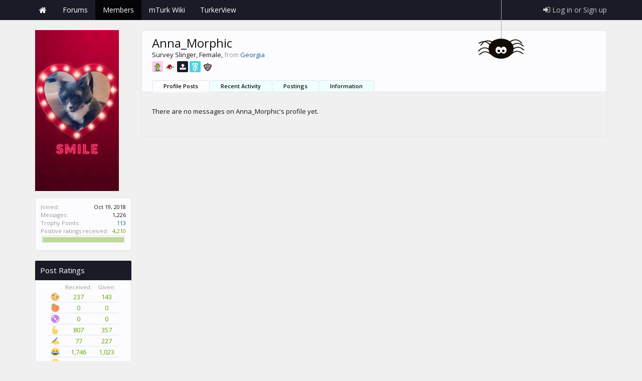

--- FILE ---
content_type: text/html; charset=UTF-8
request_url: https://forum.turkerview.com/members/anna_morphic.4163/
body_size: 18237
content:
<!DOCTYPE html>
<html id="XenForo" lang="en-US" dir="LTR" class="Public NoJs LoggedOut NoSidebar  Responsive" xmlns:fb="http://www.facebook.com/2008/fbml">
<head>

	<meta charset="utf-8" />
	<meta http-equiv="X-UA-Compatible" content="IE=Edge,chrome=1" />
	
		<meta name="viewport" content="width=device-width, initial-scale=1" />
	
	
		<base href="https://forum.turkerview.com/" />
		
	

	<title>Anna_Morphic | TurkerView mTurk Forum | Scripts, HITs, &amp; mTurk Community</title>
	
	<noscript><style>.JsOnly, .jsOnly { display: none !important; }</style></noscript>
	<link rel="stylesheet" href="css.php?css=xenforo,form,public&amp;style=6&amp;dir=LTR&amp;d=1769009873" />
	<link rel="stylesheet" href="css.php?css=tja_groupbadges,stylium,stylium_modified_css,stylium_extra_css,RainDD_UA_Thread,attachment_editor,bb_code,dark_postrating,editor_ui,inline_mod,message,message_user_info,moderator_bar,nat_public_css,polls,quick_reply,thread_view&amp;style=6&amp;dir=LTR&amp;d=1769009873" />
	<link rel="stylesheet" href="css.php?css=dark_postrating,login_bar,member_view,message_simple,nat_public_css,tja_groupbadges&amp;style=6&amp;dir=LTR&amp;d=1769009873" />
	
	

	
			
	
		
		
	
	
	
	
	
	

	



	
	<link rel="apple-touch-icon" href="https://forum.turkerview.com/styles/brivium/stylium/beryllium/xenforo/logo.og.png" />
	<link rel="alternate" type="application/rss+xml" title="RSS feed for TurkerView mTurk Forum | Scripts, HITs, &amp; mTurk Community" href="forums/-/index.rss" />
	
	
	<link rel="canonical" href="https://forum.turkerview.com/members/anna_morphic.4163/" />
	<meta name="description" content="Anna_Morphic is a member of TurkerView mTurk Forum | Scripts, HITs, &amp; mTurk Community. Survey Slinger, Female, from Georgia" />	<meta property="og:site_name" content="TurkerView mTurk Forum | Scripts, HITs, &amp; mTurk Community" />
	<meta property="og:image" content="https://forum.turkerview.com/data/avatars/m/4/4163.jpg?1581691793" />
	<meta property="og:image" content="https://forum.turkerview.com/styles/brivium/stylium/beryllium/xenforo/logo.og.png" />
	<meta property="og:type" content="profile" />
	<meta property="og:url" content="https://forum.turkerview.com/members/anna_morphic.4163/" />
	<meta property="og:title" content="Anna_Morphic" />
	<meta property="og:description" content="Anna_Morphic is a Survey Slinger at TurkerView mTurk Forum | Scripts, HITs, &amp; mTurk Community" />
	
		<meta property="profile:username" content="Anna_Morphic" />
		<meta property="profile:gender" content="female" />
	
	
	
<!-- Tapatalk Detect style start -->
<style type="text/css">
.ui-mobile [data-role="page"], .ui-mobile [data-role="dialog"], .ui-page
{
top:auto;
}
</style>
<!-- Tapatalk Detect banner style end -->
                <link href="//maxcdn.bootstrapcdn.com/font-awesome/4.7.0/css/font-awesome.min.css" rel="stylesheet">
<!--[if IE 7]>
	<link rel="stylesheet" href="js/brivium/stylium/1000000/css/fa.4.2.0.ie7.min.css">
<![endif]-->

<link rel="stylesheet" href="css.php?css=stylium,stylium_modified_css,stylium_extra_css&amp;style=6&amp;dir=LTR&amp;d=1769009873" />


	<link href='//fonts.googleapis.com/css?family=Open Sans:400,400italic,600,600italic&subset=latin,greek,vietnamese' id='styliumLoadedFont' rel='stylesheet' type='text/css'>




<style type="text/css">
		
		body, .messageText{
			font-family: Open Sans, arial,helvetica,clean,sans-serif;
		}
		
		body{
			background-image: url(js/brivium/stylium/1000000/img/pattern1.png);
			-webkit-background-size: ;
			-moz-background-size: ;
			-o-background-size: ;
			background-size: ;
			background-position: 0px 0px;
			background-repeat: repeat;
		}
		
		.breadcrumb .crust a.crumb,.discussionList .sectionFooter, .discussionListItem .title a,.styliumSidebarBlockToggle .fa,.node .nodeLastPost .lastThreadTitle a, .node .nodeText .nodeTitle a, .sidebar .section .secondaryContent h3 a, #content .container .xengallerySideBar .section h3,  #content .container .xengallerySideBar .section h3 a, .sidebar .section .secondaryContent h3, .resourceListSidebar > .secondaryContent > h3, .resourceListSidebar > .secondaryContent > h3 a,  .navigationSideBar a:hover,.primaryContent a,  .node .unread .nodeText .nodeTitle, .node .subForumList .unread .nodeTitle, .subForumsMenu .node .unread .nodeTitle, .navTabs .navTab.selected .SplitCtrl:before, #logo .fa, .profilePage .mast .section.infoBlock h3{
			color: #1b1b27;
		}
		
		#styliumSetting .styliumPrimaryColor, .discussionList .sectionHeaders,.footerLegal, .nodeList .categoryStrip, #header, #navigation .pageContent, .button.smallButton, .button, .subHeading, .node .nodeIcon, .PageNav a, .xmgCarouselContainer .sectionMain .titleStrip{
			background-color: #1b1b27;
		}
		
		.chooserColumns .icon, .PanelScroller .scrollContainer, .PanelScrollerOff .panel{
			border-color: #1b1b27;
		}
		
		.Menu{
			border-top-color: #1b1b27;
		}
		
		.sidebar .featuredNotice, .resourceListItem .main .featuredBanner, .smilieList .smilieText:hover{
			color: rgb(35, 35, 50);
		}
		
		#styliumSetting .styliumSecondaryColor, #styliumAdvancedFooter, .footer, #logoBlock, #QuickSearch.active, .chooserColumns .icon{
			background-color: rgb(35, 35, 50);
		}
		
		.footer a, .footer a:visited,#styliumAdvancedFooter h3,.discussionListItems .unread .title a, .discussionListItem .lastPostInfo .username, .node .nodeLastPost .lastThreadMeta a, .sidebar .avatarList .username, .navTabs .visitorTabs .navTab.selected .navLink, .messageUserBlock a.username, .attachment .attachmentInfo .filename a, .ctrlUnit.sectionLink dt a,  .newsFeed > a, .linkGroup a, .chooserColumns li a:hover .title, .message .messageMeta .control, .breadcrumb .crust:hover a.crumb,.breadcrumb .crust:last-child a.crumb, .navTabs .navTab.selected .tabLinks a:hover,	.navTabs .navTab.selected .tabLinks a:focus, body .xenOverlay.memberCard .userInfo h3 a, .xenOverlay.memberCard .userLinks a, .pollBlock .question .questionText, .PageNav a:focus, .node .subForumList li a{
			color: rgb(18, 167, 157);
		}
		
		#styliumSetting .styliumTertiaryColor, .blockLinksList a:hover,.blockLinksList a:focus,.blockLinksList li.kbSelect a,.blockLinksList label:hover,.blockLinksList label:focus,.blockLinksList li.kbSelect label,.blockLinksList a:active, .blockLinksList a.selected, .blockLinksList label:active, .blockLinksList label.selected, a.callToAction, .button.primary, .Popup .PopupControl.PopupOpen, .Popup.PopupContainerControl.PopupOpen, .Popup .PopupControl:hover, .Popup.PopupContainerControl:hover, .navTabs .navTab.selected.PopupOpen .navLink, .navTabs .navTab.PopupClosed:hover, .sidebar .visitorPanel .secondaryContent, .navigationSideBar .heading, .heading, .xenForm .formHeader,.PageNav a.currentPage, .PageNav a:hover{
			background-color: rgb(18, 167, 157);
		}
		
		.navTabs .navTab.account .avatar img, .pollResult .barContainer{
			border-color: rgb(18, 167, 157);
		}
		
		.Menu{
			border-top-color: rgb(18, 167, 157);
		}
		
</style>


<meta name="keywords" content="mturk forum,mechanical turk forum,amazon mechanical turk,mturk workers,mturk hits,mturk help,help with mturk,mturk worker forum,mturk worker help,mturk good hits,turker hub" />
<link id="favicon" rel="icon" href="https://forum.turkerview.com/favicon.ico" />
<link type="text/css" rel="stylesheet" id="arrowchat_css" media="all" href="/arrowchat/external.php?type=css" charset="utf-8" />


</head>

<body class=" styliumBoxedCover">



<div id="StyliumWrapper">


	

<div id="loginBar">
	<div class="pageWidth">
		<div class="pageContent">	
			
			<span class="helper"></span>

			
		</div>
	</div>
</div>


<div id="headerMover">
	<div id="headerProxy"></div>

<div id="content" class="member_view">
	<div class="pageWidth">

		
		<div class="breadBoxTop ">
			
			

<nav>

	
	
	
		
			
		
	

	<fieldset class="breadcrumb">
		<a href="misc/quick-navigation-menu" class="OverlayTrigger jumpMenuTrigger" data-cacheOverlay="true" title="Open quick navigation"><!--Jump to...--></a>
			
		<div class="boardTitle"><strong>TurkerView mTurk Forum | Scripts, HITs, &amp; mTurk Community</strong></div>
		
		<span class="crumbs">
			
				<span class="crust homeCrumb" itemscope="itemscope" itemtype="http://data-vocabulary.org/Breadcrumb">
					<a href="https://forum.turkerview.com" class="crumb" rel="up" itemprop="url"><span itemprop="title">Home</span></a>
					<span class="arrow"><span></span></span>
				</span>
			
			
			
				<span class="crust selectedTabCrumb" itemscope="itemscope" itemtype="http://data-vocabulary.org/Breadcrumb">
					<a href="https://forum.turkerview.com/members/" class="crumb" rel="up" itemprop="url"><span itemprop="title">Members</span></a>
					<span class="arrow"><span></span></span>
				</span>
			
			
			
				
					<span class="crust" itemscope="itemscope" itemtype="http://data-vocabulary.org/Breadcrumb">
						<a href="https://forum.turkerview.com/members/anna_morphic.4163/" class="crumb" rel="up" itemprop="url"><span itemprop="title">Anna_Morphic</span></a>
						<span class="arrow"><span></span></span>
					</span>
				
			
		</span>
	</fieldset>
</nav>
		</div>
		
				
		<div class="pageContent">
			<!-- main content area -->
			
			
			
			
						
						
						
						
					
						<!--[if lt IE 8]>
							<p class="importantMessage">You are using an out of date browser. It  may not display this or other websites correctly.<br />You should upgrade or use an <a href="https://www.google.com/chrome/browser/" target="_blank">alternative browser</a>.</p>
						<![endif]-->

						
						

						
						
						
						
						
						<!-- VW:INJECTION-POINT 1 -->
						
						
						
						<!-- main template -->
						
 




	







<div class="profilePage" itemscope="itemscope" itemtype="http://data-vocabulary.org/Person">

	<div class="mast">
		<div class="avatarScaler">
			
				<span class="Av4163l">
					<img src="https://forum.turkerview.com/data/avatars/l/4/4163.jpg?1581691793" alt="Anna_Morphic" style="left: 12.5px; top: -76.541666666667px; " itemprop="photo" />
				</span>
			
		</div>
		
		
		


		

		<div class="section infoBlock">
			<div class="secondaryContent pairsJustified">

				
				
				

				<dl><dt>Joined:</dt>
					<dd>Oct 19, 2018</dd></dl>

				<dl><dt>Messages:</dt>
					<dd>1,226</dd></dl>


				<dl></dl>

				
					<dl><dt>Trophy Points:</dt>
						<dd><a href="members/anna_morphic.4163/trophies" class="OverlayTrigger">113</a></dd></dl>
				
					
				
					
				


	
	<dl>
		<dt>Positive ratings received:</dt>
			<dd class='dark_postrating_positive'>4,210</dd>
	</dl>
	


	
			
	



	<dl>
	
	

<dd class='dark_postrating_bar_dd'><div class='dark_postrating_bar' style='width:162px'><div class="dark_postrating_bar_positive Tooltip" title="Positive ratings received: 4,210" style="width:100%"></div></div></dd>
	
	</dl>


			</div>
		</div>

		

<div class="section">
	<h3 class="subHeading textWithCount">
		<span class="text">Post Ratings</span>
	</h3>
	<div class="primaryContent" style="padding:0">
				
		<table class="dark_postrating_member">
			<tr>
				<th></th>
				<th>Received:</th>
				<th>Given:</th>
			</tr>
			
			
				
					<tr>
						<td class='muted'><img src="styles/dark/ratings//updated-ratings/nom.png" alt="Nom Nom Nom!" title="Nom Nom Nom!" /></td>
																																																			
<td class="dark_postrating_positive">237</td>
<td class="dark_postrating_positive">143</td>
																															
					</tr>
				
			
				
					<tr>
						<td class='muted'><img src="styles/dark/ratings//updated-ratings/peach.png" alt="You&#039;re a Peach!" title="You&#039;re a Peach!" /></td>
																																																			
<td class="dark_postrating_positive">0</td>
<td class="dark_postrating_positive">0</td>
																															
					</tr>
				
			
				
					<tr>
						<td class='muted'><img src="styles/dark/ratings//updated-ratings/circle.png" alt="Where The Wild Circles Are" title="Where The Wild Circles Are" /></td>
																																																			
<td class="dark_postrating_positive">0</td>
<td class="dark_postrating_positive">0</td>
																															
					</tr>
				
			
				
					<tr>
						<td class='muted'><img src="styles/dark/ratings//updated-ratings/like.png" alt="Like" title="Like" /></td>
																																																			
<td class="dark_postrating_positive">807</td>
<td class="dark_postrating_positive">357</td>
																															
					</tr>
				
			
				
					<tr>
						<td class='muted'><img src="styles/dark/ratings//updated-ratings/writing.png" alt="Good Review!" title="Good Review!" /></td>
																																																			
<td class="dark_postrating_positive">77</td>
<td class="dark_postrating_positive">227</td>
																															
					</tr>
				
			
				
			
				
					<tr>
						<td class='muted'><img src="styles/dark/ratings//updated-ratings/lol.png" alt="LOL" title="LOL" /></td>
																																																			
<td class="dark_postrating_positive">1,746</td>
<td class="dark_postrating_positive">1,023</td>
																															
					</tr>
				
			
				
					<tr>
						<td class='muted'><img src="styles/dark/ratings//updated-ratings/yikes.png" alt="Yikes" title="Yikes" /></td>
																																																			
<td class="dark_postrating_positive">19</td>
<td class="dark_postrating_positive">44</td>
																															
					</tr>
				
			
				
					<tr>
						<td class='muted'><img src="styles/dark/ratings//updated-ratings/money_eyes.png" alt="5/5 Pay" title="5/5 Pay" /></td>
																																																			
<td class="dark_postrating_positive">77</td>
<td class="dark_postrating_positive">83</td>
																															
					</tr>
				
			
				
			
				
					<tr>
						<td class='muted'><img src="styles/dark/ratings//updated-ratings/nerdy.png" alt="Today I Learned" title="Today I Learned" /></td>
																																																			
<td class="dark_postrating_positive">53</td>
<td class="dark_postrating_positive">27</td>
																															
					</tr>
				
			
				
			
				
					<tr>
						<td class='muted'><img src="styles/dark/ratings//updated-ratings/heart.png" alt="Love" title="Love" /></td>
																																																			
<td class="dark_postrating_positive">1,101</td>
<td class="dark_postrating_positive">1,148</td>
																															
					</tr>
				
			
				
			
				
			
				
			
				
					<tr>
						<td class='muted'><img src="styles/default/xenforo/clear.png" alt="Your Spellcheck Is As Broke As a Turker Working for Brelig" title="Your Spellcheck Is As Broke As a Turker Working for Brelig" style="background: url('styles/dark/ratings/spritesheet.png') no-repeat 0px -48px; width: 16px; height: 16px;" /></td>
																																																			
<td class="dark_postrating_positive">0</td>
<td class="dark_postrating_positive">0</td>
																															
					</tr>
				
			
				
			
				
			
				
					<tr>
						<td class='muted'><img src="styles/dark/ratings/shocked.png" alt="WOW" title="WOW" /></td>
																																																			
<td class="dark_postrating_positive">93</td>
<td class="dark_postrating_positive">60</td>
																															
					</tr>
				
			
			
		</table>
	</div>
</div>



		

		

		
		<div class="section infoBlock">
			<dl class="secondaryContent pairsJustified">
			
				
					<dl><dt>Gender:</dt>
						<dd itemprop="gender">Female</dd></dl>
				

				

				

				
					<dl><dt>Location:</dt>
						<dd><a href="misc/location-info?location=Georgia" rel="nofollow" target="_blank" itemprop="address">Georgia</a></dd></dl>
				

				
			
			</dl>
		</div>
		
		
		
			
		

		
		
		

	</div>

	<div class="mainProfileColumn">

		<div class="section primaryUserBlock">
			<div class="mainText secondaryContent">
				<div class="followBlock">
					
					
				</div>

				<h1 itemprop="name" class="username">Anna_Morphic</h1>

				<p class="userBlurb">
					<span class="userTitle" itemprop="title">Survey Slinger</span>, Female, <span class="muted">from</span> <a href="misc/location-info?location=Georgia" class="concealed" target="_blank" rel="nofollow">Georgia</a>
				</p>
				



                                        <div class="userRibbons">

<a class="userRibbon userRibbon_staff Tooltip" title="Return of the Living Dead 2023" style="background-color: #FFCCF0" data-tipclass="iconTip"><img src="/styles/badges/zombie-2023.png"></a>
<a class="userRibbon userRibbon_staff Tooltip" title="Under the Mistlebow" style="background-color: #ffffff" data-tipclass="iconTip"><img src="/styles/badges/santa-bow-hat.png"></a>
<a class="userRibbon userRibbon_staff Tooltip" title="Transferred The 'Hub" style="background-color: #1b1b27" data-tipclass="iconTip"><i class="fa fa-upload"></i></a>
<a class="userRibbon userRibbon_staff Tooltip" title="3 Year Member" style="background-color: #4DD0E1" data-tipclass="iconTip"><img src="/styles/badges/three-year.png"></a>
<a class="userRibbon userRibbon_staff Tooltip" title="Social Disturking" style="background-color: #fff" data-tipclass="iconTip"><img src="/styles/badges/quarantine.png"></a>
</div>

                                


				

				
			</div>
			
			<ul class="tabs mainTabs Tabs" data-panes="#ProfilePanes > li" data-history="on">
				<li><a href="/members/anna_morphic.4163/#profilePosts">Profile Posts</a></li>
				<li><a href="/members/anna_morphic.4163/#recentActivity">Recent Activity</a></li>
				<li><a href="/members/anna_morphic.4163/#postings">Postings</a></li>
				<li><a href="/members/anna_morphic.4163/#info">Information</a></li>
				
				
			</ul>
		</div>

		<ul id="ProfilePanes">
			<li id="profilePosts" class="profileContent">

			
				

				
				
				

				<form action="inline-mod/profile-post/switch" method="post"
					class="InlineModForm section"
					data-cookieName="profilePosts"
					data-controls="#InlineModControls"
					data-imodOptions="#ModerationSelect option">

					<ol class="messageSimpleList" id="ProfilePostList">
						
							<li id="NoProfilePosts">There are no messages on Anna_Morphic's profile yet.</li>
						
					</ol>

					

					<div class="pageNavLinkGroup">
						<div class="linkGroup SelectionCountContainer"></div>
						<div class="linkGroup" style="display: none"><a href="javascript:" class="muted JsOnly DisplayIgnoredContent Tooltip" title="Show hidden content by ">Show Ignored Content</a></div>
						
					</div>

					<input type="hidden" name="_xfToken" value="" />
				</form>

			

			</li>

			
			<li id="recentActivity" class="profileContent" data-loadUrl="members/anna_morphic.4163/recent-activity">
				<span class="JsOnly">Loading...</span>
				<noscript><a href="members/anna_morphic.4163/recent-activity">View</a></noscript>
			</li>
			

			<li id="postings" class="profileContent" data-loadUrl="members/anna_morphic.4163/recent-content">
				<span class="JsOnly">Loading...</span>
				<noscript><a href="members/anna_morphic.4163/recent-content">View</a></noscript>
			</li>

			<li id="info" class="profileContent">

				
					<div class="section">
						<h3 class="textHeading">About</h3>

						<div class="primaryContent">
							
								
									<div class="pairsColumns aboutPairs">
									
										
											<dl><dt>Gender:</dt> <dd>Female</dd></dl>
										

										

										

										
											<dl><dt>Location:</dt> <dd><a href="misc/location-info?location=Georgia" target="_blank" rel="nofollow" itemprop="address" class="concealed">Georgia</a></dd></dl>
										

										
										
										
									
									</div>
								

								
							
						</div>
					</div>
				

				<div class="section">
					<h3 class="textHeading">Interact</h3>

					<div class="primaryContent">
						<div class="pairsColumns contactInfo">
							<dl>
								<dt>Content:</dt>
								<dd><ul>
									
									<li><a href="search/member?user_id=4163" rel="nofollow">Find all content by Anna_Morphic</a></li>
									<li><a href="search/member?user_id=4163&amp;content=thread" rel="nofollow">Find all threads by Anna_Morphic</a></li>
									
								</ul></dd>
							</dl>
							

							
						</div>
					</div>
				</div>
				
				

			</li>
			
			
			
			
		</ul>
	</div>

</div>
						
						
						
						
							<!-- login form, to be moved to the upper drop-down -->
							







<form action="login/login" method="post" class="xenForm " id="login" style="display:none">

	

	<div class="ctrlWrapper">
		<dl class="ctrlUnit">
			<dt><label for="LoginControl">Your name or email address:</label></dt>
			<dd><input type="text" name="login" id="LoginControl" class="textCtrl" tabindex="101" /></dd>
		</dl>
	
	
		<dl class="ctrlUnit">
			<dt>
				<label for="ctrl_password">Do you already have an account?</label>
			</dt>
			<dd>
				<ul>
					<li><label for="ctrl_not_registered"><input type="radio" name="register" value="1" id="ctrl_not_registered" tabindex="105" />
						No, create an account now.</label></li>
					<li><label for="ctrl_registered"><input type="radio" name="register" value="0" id="ctrl_registered" tabindex="105" checked="checked" class="Disabler" />
						Yes, my password is:</label></li>
					<li id="ctrl_registered_Disabler">
						<input type="password" name="password" class="textCtrl" id="ctrl_password" tabindex="102" />
						<div class="lostPassword"><a href="lost-password/" class="OverlayTrigger OverlayCloser" tabindex="106">Forgot your password?</a></div>
					</li>
				</ul>
			</dd>
		</dl>
	
		
		<dl class="ctrlUnit submitUnit">
			<dt></dt>
			<dd>
				<input type="submit" class="button primary" value="Log in" tabindex="104" data-loginPhrase="Log in" data-signupPhrase="Sign up" />
				<label for="ctrl_remember" class="rememberPassword"><input type="checkbox" name="remember" value="1" id="ctrl_remember" tabindex="103" /> Stay logged in</label>
			</dd>
		</dl>
	</div>

	<input type="hidden" name="cookie_check" value="1" />
	<input type="hidden" name="redirect" value="/members/anna_morphic.4163/" />
	<input type="hidden" name="_xfToken" value="" />

</form>
						
						
					
			
						
			
						
		</div>
					
		<div class="breadBoxBottom">

<nav>

	
	
	
		
			
		
	

	<fieldset class="breadcrumb">
		<a href="misc/quick-navigation-menu" class="OverlayTrigger jumpMenuTrigger" data-cacheOverlay="true" title="Open quick navigation"><!--Jump to...--></a>
			
		<div class="boardTitle"><strong>TurkerView mTurk Forum | Scripts, HITs, &amp; mTurk Community</strong></div>
		
		<span class="crumbs">
			
				<span class="crust homeCrumb">
					<a href="https://forum.turkerview.com" class="crumb"><span>Home</span></a>
					<span class="arrow"><span></span></span>
				</span>
			
			
			
				<span class="crust selectedTabCrumb">
					<a href="https://forum.turkerview.com/members/" class="crumb"><span>Members</span></a>
					<span class="arrow"><span></span></span>
				</span>
			
			
			
				
					<span class="crust">
						<a href="https://forum.turkerview.com/members/anna_morphic.4163/" class="crumb"><span>Anna_Morphic</span></a>
						<span class="arrow"><span></span></span>
					</span>
				
			
		</span>
	</fieldset>
</nav></div>
		
	</div>
</div>

<header>
	


<div id="header" class="removeSubNav">
	<div id="logoBlock" style="display: none;">
	<div class="pageWidth">
		<div class="pageContent">
			
			
			<div id="logo"><a href="https://forum.turkerview.com">
				<span></span>
				<img src="styles/brivium/stylium/beryllium/xenforo/logo.png" alt="TurkerView mTurk Forum | Scripts, HITs, &amp; mTurk Community" title="TurkerView mTurk Forum | Scripts, HITs, &amp; mTurk Community" />
			</a></div>
			
			
				<div class="noLoginSearch">

<div id="searchBar" class="">
	
	<span id="QuickSearchPlaceholder" class="navLink" title="Search">Search</span>
	<fieldset id="QuickSearch">
		<form action="search/search" method="post" class="formPopup">
			
			<div class="primaryControls">
				<!-- block: primaryControls -->
				<input type="text" name="keywords" value="" class="textCtrl" placeholder="Search..." title="Enter your search and hit enter" id="QuickSearchQuery" />				
				<!-- end block: primaryControls -->
			</div>
			
			<div class="secondaryControls">
				<div class="controlsWrapper">
				
					<!-- block: secondaryControls -->
					<dl class="ctrlUnit">
						<dt></dt>
						<dd><ul>
							<li><label><input type="checkbox" name="title_only" value="1"
								id="search_bar_title_only" class="AutoChecker"
								data-uncheck="#search_bar_thread" /> Search titles only</label></li>
						</ul></dd>
					</dl>
				
					<dl class="ctrlUnit">
						<dt><label for="searchBar_users">Posted by Member:</label></dt>
						<dd>
							<input type="text" name="users" value="" class="textCtrl AutoComplete" id="searchBar_users" />
							<p class="explain">Separate names with a comma.</p>
						</dd>
					</dl>
				
					<dl class="ctrlUnit">
						<dt><label for="searchBar_date">Newer Than:</label></dt>
						<dd><input type="date" name="date" value="" class="textCtrl" id="searchBar_date" /></dd>
					</dl>
					
					
				</div>
				<!-- end block: secondaryControls -->
				
				<dl class="ctrlUnit submitUnit">
					<dt></dt>
					<dd>
						<input type="submit" value="Search" class="button primary Tooltip" title="Find Now" />
						<div class="Popup" id="commonSearches">
							<a rel="Menu" class="button NoPopupGadget Tooltip" title="Useful Searches" data-tipclass="flipped"><span class="arrowWidget"></span></a>
							<div class="Menu">
								<div class="primaryContent menuHeader">
									<h3>Useful Searches</h3>
								</div>
								<ul class="secondaryContent blockLinksList">
									<!-- block: useful_searches -->
									<li><a href="find-new/posts?recent=1" rel="nofollow">Recent Posts</a></li>
									
									<!-- end block: useful_searches -->
								</ul>
							</div>
						</div>
						<a href="search/" class="button moreOptions Tooltip" title="Advanced Search">More...</a>
					</dd>
				</dl>
				
			</div>
			
			<input type="hidden" name="_xfToken" value="" />
		</form>		
	</fieldset>
	
</div></div>
			
			
			
			
			
			<span class="helper"></span>
		</div>
	</div>
</div>
	

<div id="navigation" class="pageWidth withSearch  styliumStickyTop">
	<div class="pageContent" style="padding-left: 0px !important; padding-right: 0px !important;">
		<nav>

<div class="navTabs">
	<ul class="publicTabs">
	
		<!-- home -->
		
			<li class="navTab home PopupClosed"><a href="https://forum.turkerview.com" class="navLink">Home</a></li>
		
		
		
		<!-- extra tabs: home -->
		
		
		
		<!-- forums -->
		
			<li class="navTab forums Popup PopupControl PopupClosed">
			
				<a href="https://forum.turkerview.com/" class="navLink">Forums</a>
				<a href="https://forum.turkerview.com/" class="SplitCtrl" rel="Menu"></a>
				
				<div class="Menu JsOnly tabMenu forumsTabLinks">
					<div class="primaryContent menuHeader">
						<h3>Forums</h3>
						<div class="muted">Quick Links</div>
					</div>
					<ul class="secondaryContent blockLinksList">
					
						
						<li><a href="search/?type=post">Search Forums</a></li>
						
						<li><a href="find-new/posts" rel="nofollow">Recent Posts</a></li>
					
					</ul>
				</div>
			</li>
		
		
		
		<!-- extra tabs: middle -->
		
		
		
		<!-- members -->
		
			<li class="navTab members selected">
			
				<a href="https://forum.turkerview.com/members/" class="navLink">Members</a>
				<a href="https://forum.turkerview.com/members/" class="SplitCtrl" rel="Menu"></a>
				
				<div class="tabLinks membersTabLinks">
					<div class="primaryContent menuHeader">
						<h3>Members</h3>
						<div class="muted">Quick Links</div>
					</div>
					<ul class="secondaryContent blockLinksList">
					
						<li><a href="members/">Notable Members</a></li>
						
						<li><a href="online/">Current Visitors</a></li>
						<li><a href="recent-activity/">Recent Activity</a></li>
						<li><a href="find-new/profile-posts" rel="nofollow">New Profile Posts</a></li>
					
					</ul>
				</div>
			</li>
		
						
		
		<!-- extra tabs: end -->
		
		
			
				<li class="navTab vwExtraTab Popup PopupControl PopupClosed">
			
				<a href="https://forum.turkerview.com/wiki/" class="navLink">mTurk Wiki</a>
				<a href="https://forum.turkerview.com/wiki/" class="SplitCtrl" rel="Menu"></a>
				
				<div class="Menu JsOnly tabMenu vwExtraTabTabLinks">
					<div class="primaryContent menuHeader">
						<h3>mTurk Wiki</h3>
						<div class="muted">Quick Links</div>
					</div>
					
				</div>
			</li>
			
		
			
				<li class="navTab siropuCustomTab custom-tab-3 PopupClosed">
					<a href="https://turkerview.com" class="navLink" target="_blank">TurkerView</a>
					
				</li>
			
		
		

		<!-- responsive popup -->
		<li class="navTab navigationHiddenTabs Popup PopupControl PopupClosed" style="display:none">	
						
			<a rel="Menu" class="navLink NoPopupGadget"><span class="menuIcon">Menu</span></a>
			
			<div class="Menu JsOnly blockLinksList primaryContent" id="NavigationHiddenMenu"></div>
		</li>
			
		
		
		
		<!-- no selection -->
		
		
	</ul>
	
	
	
	
	
		<ul class="visitorTabs right">
	<li class="navTab login PopupClosed">
		<label>
			<a href="login/" class="navLink  OverlayTrigger">
				<span class="fa fa-sign-in"></span> 
				<strong class="loginText">Log in or Sign up</strong>
			</a>	
		</label>
		
	</li>
</ul>
	
</div>

<span class="helper"></span>
			
		</nav>	
	</div>
</div>
	
</div>

	
	
</header>

</div>

<footer>
	



	

<div id="styliumAdvancedFooter" class="styliumAdvancedFooterContainer">
	<div class="pageWidth">
		<div class="pageContent">
			<ul class="styliumAdvancedFooterContent styliumFooterCol1">
				
				<li class="styliumFooterFirstCol">
					<div class="styliumFooterColWrapper">
						
							<h3>
								
									<span class="fa fa-info-circle"></span>
								
								About TurkerView Forum
							</h3>
						
						TurkerView's mTurk forum was established in November 2016 as a community dedicated to Amazon's Mechanical Turk (mTurk) Platform. We aim to be a helpful community with up to date discussion and resources on mTurk scripts, mTurk HITs, and information for both Workers and Requesters.
						<div class="styliumFooterSocial"> 
	<ul>
		
			<li><a href="http://facebook.com/briviumllc" class="styliumSocial styliumSocialFacebook" target="_blank"></a></li>
		
		
			<li><a href="http://twitter.com/briviumllc" class="styliumSocial styliumSocialTwitter" target="_blank"></a></li>
		
		
			<li><a href="http://www.youtube.com/user/brivium" class="styliumSocial styliumSocialYoutube" target="_blank"></a></li>
		
		
			<li><a href="http://plus.google.com/+BriviumLLC" class="styliumSocial styliumSocialGooglePlus" target="_blank"></a></li>
		
			
			<li><a href="http://dribbble.com/brivium" class="styliumSocial styliumSocialDribbble" target="_blank"></a></li>
		
		
			<li><a href="http://www.flickr.com/photos/brivium" class="styliumSocial styliumSocialFlickr" target="_blank"></a></li>
		
		
			<li><a href="http://linkedin.com/in/brivium" class="styliumSocial styliumSocialLinkedIn" target="_blank"></a></li>
		
		
			<li><a href="http://www.pinterest.com/brivium" class="styliumSocial styliumSocialPinterest" target="_blank"></a></li>
		
		
			<li><a href="https://vimeo.com/brivium" class="styliumSocial styliumSocialVimeo" target="_blank"></a></li>
		
		
			<li><a href="http://briviumllc.deviantart.com" class="styliumSocial styliumSocialDeviantArt" target="_blank"></a></li>
		
		
			<li><a href="http://brivium.com/index.php?forums/-/index.rss" class="styliumSocial styliumSocialRSS" target="_blank"></a></li>
		
		
			<li><a href="mailto:brivium@gmail.com" class="styliumSocial styliumSocialEmail" target="_blank"></a></li>
		
	</ul>
</div>
					</div>
				</li>
				
				
				
				
				
				
				
			</ul>			
		</div>
	</div>
</div>



	<a href="javascript:;" class="styliumToTop"><i class="fa fa-angle-double-up"></i></a>

<div class="footer">
	<div class="pageWidth">
		<div class="pageContent">
		
			<span class="helper"></span>
		</div>
	</div>
</div>

<div class="footerLegal">
	<div class="pageWidth">
		<div class="pageContent">
		
			<div id="copyright"><a href="https://xenforo.com" class="concealed">Forum software by XenForo&trade; <span>&copy;2010-2017 XenForo Ltd.</span></a> <div id="thCopyrightNotice">Some XenForo functionality crafted by <a href="http://xf.themehouse.io/" title="Premium XenForo Add-ons" target="_blank">ThemeHouse</a>.</div>
			</div>
			<div id="BRCopyright" class="concealed muted" style="float:left;margin-left: 10px;"><style>@media (max-width:480px){.Responsive #BRCopyright span{display: none;}}</style><div class="muted"><a href="http://brivium.com/xenforo-add-ons" class="concealed" title="Brivium XenForo Add-ons">XenForo Add-ons</a> & <a href="http://brivium.com/xenforo-styles" class="concealed" title="Brivium XenForo Add-ons">XenForo Styles</a><span> &trade;  &copy; 2012-2026 Brivium LLC.</span></div></div>
		
			<ul id="legal">
			
				
				<li>
					<a href="misc/style?redirect=%2Fmembers%2Fanna_morphic.4163%2F" class="OverlayTrigger Tooltip" title="Style Chooser" rel="nofollow">Beryllium</a>
				</li>
				
				
			
			
				
				
			
			<li>
				<ul class="footerLinks">
			
				
				<li><a href="help/">Help</a></li>
				<li><a href="https://forum.turkerview.com" class="homeLink">Home</a></li>
				
				<li><a href="forums/-/index.rss" rel="alternate" class="globalFeed" target="_blank"
					title="RSS feed for TurkerView mTurk Forum | Scripts, HITs, &amp; mTurk Community">RSS</a></li>
			
			</ul>
			</li>
			</ul>
			
			
			
			<span class="helper"></span>
			<div style="clear: both;">We are a participant in the Amazon Services LLC Associates Program, an affiliate advertising program designed to provide a means for us to earn fees by linking to Amazon.com and affiliated sites.</div>
		</div>
	</div>	
</div>

</footer>






</div>


<script>
			var _b = document.getElementsByTagName('base')[0], _bH = "https://forum.turkerview.com/";
			if (_b && _b.href != _bH) _b.href = _bH;
		</script><script>

	(function(i,s,o,g,r,a,m){i['GoogleAnalyticsObject']=r;i[r]=i[r]||function(){
	(i[r].q=i[r].q||[]).push(arguments)},i[r].l=1*new Date();a=s.createElement(o),
	m=s.getElementsByTagName(o)[0];a.async=1;a.src=g;m.parentNode.insertBefore(a,m)
	})(window,document,'script','https://www.google-analytics.com/analytics.js','ga');
	
	ga('create', 'UA-87492504-1', 'auto');
	ga('send', 'pageview');

</script><script src="https://ajax.googleapis.com/ajax/libs/jquery/1.11.0/jquery.min.js"></script><script>if (!window.jQuery) { document.write('<scr'+'ipt type="text/javascript" src="js/jquery/jquery-1.11.0.min.js"><\/scr'+'ipt>'); }</script><script src="js/xenforo/xenforo.js?_v=918048f0"></script><script src="js/brivium/stylium/jquery.cookie.js?_v=918048f0"></script><script src="js/brivium/stylium/stylium.js?_v=918048f0"></script><script src="js/favico/favico-0.3.10.min.js"></script><script src="js/favico/favico.js"></script><script src="js/pNotify/pnotify.custom.min.js"></script><script src="js/xenforo/quick_reply_profile.js?_v=918048f0"></script><script src="js/silvertails/giphy/extend.js?_v=918048f0"></script><script type="text/javascript" src="/arrowchat/includes/js/jquery-ui.js"></script><script>


jQuery.extend(true, XenForo,
{
	visitor: { user_id: 0 },
	serverTimeInfo:
	{
		now: 1769015862,
		today: 1768971600,
		todayDow: 3
	},
	_lightBoxUniversal: "0",
	_enableOverlays: "1",
	_animationSpeedMultiplier: "1",
	_overlayConfig:
	{
		top: "10%",
		speed: 200,
		closeSpeed: 100,
		mask:
		{
			color: "rgb(255, 255, 255)",
			opacity: "0.6",
			loadSpeed: 200,
			closeSpeed: 100
		}
	},
	_ignoredUsers: [],
	_loadedScripts: {"nat_public_css":true,"member_view":true,"dark_postrating":true,"tja_groupbadges":true,"message_simple":true,"login_bar":true,"js\/xenforo\/quick_reply_profile.js?_v=918048f0":true},
	_cookieConfig: { path: "/", domain: "", prefix: "xf_"},
	_csrfToken: "",
	_csrfRefreshUrl: "login/csrf-token-refresh",
	_jsVersion: "918048f0",
	_noRtnProtect: false,
	_noSocialLogin: false,
        giphyapikey: "PD9wv4zOyy59K",
        giphyresults: "20",
        stgiphyrating: "",
        gifyhttps: "1",
        giphyoffset: "1",
        stgiphysize: "original",
        stgiphypreview: "fixed_width",
        stgiphypreviewmobile: "fixed_width_small",
        giphybeneath: "1",
        stgiphybbcode: "1",
        stgiphytrending: "1",
        stgiphynicheon: "",
        stgiphysearchterm: "",
});
jQuery.extend(XenForo.phrases,
{
	cancel: "Cancel",

	a_moment_ago:    "A moment ago",
	one_minute_ago:  "1 minute ago",
	x_minutes_ago:   "%minutes% minutes ago",
	today_at_x:      "Today at %time%",
	yesterday_at_x:  "Yesterday at %time%",
	day_x_at_time_y: "%day% at %time%",

	day0: "Sunday",
	day1: "Monday",
	day2: "Tuesday",
	day3: "Wednesday",
	day4: "Thursday",
	day5: "Friday",
	day6: "Saturday",

	_months: "January,February,March,April,May,June,July,August,September,October,November,December",
	_daysShort: "Sun,Mon,Tue,Wed,Thu,Fri,Sat",

	following_error_occurred: "The following error occurred",
	server_did_not_respond_in_time_try_again: "The server did not respond in time. Please try again.",
	logging_in: "Logging in",
	click_image_show_full_size_version: "Click this image to show the full-size version.",
	show_hidden_content_by_x: "Show hidden content by {names}"
});

// Facebook Javascript SDK
XenForo.Facebook.appId = "";
XenForo.Facebook.forceInit = false;
jQuery.extend(true, Stylium,
{
	_settingEnable: "0",
	_imagePath: "js/brivium/stylium/1000000/img",
	_boardUrl: "https://forum.turkerview.com",
	_settingEnable: "0",
	_mainContainerMargin: '260px',
	_maxResponsiveWideWidth: "800px",
	_maxResponsiveMediumWidth: "610px",
	_maxResponsiveNarrowWidth: "480px",
	_collapsibleCategory: "1",
	_categoryCollapseSpeed: "800",
	_footerGoToTop: "1",
	_footerGoToTopVisibilty: "200",
	_footerGoToTopSpeed: "1000",
	_collapsibleSidebar: "1",
	_collapsibleSidebarBlock: "1",
	
	_homeTabIcon: "1",
	_navDropdownArrows: "0",
	_subNavigation: "0",
	_stickyHeader: "",
	_stickyModerator: "0",
	
	_sidebarBlockCollapseTriggerClass: "fa-angle-up",
	_sidebarBlockExpandTriggerClass: "fa-angle-down",
	_categoryCollapseTriggerClass: "fa-angle-up",
	_categoryExpandTriggerClass: "fa-angle-down",
	
	settingSelectors: {
		font				: "body, .messageText",
		bodyBgColor			: "body, #styliumSetting .styliumBodyBackgroundColor, ",
		bodyBgImage			: 'body',
		bodyBgSize			: 'body',
		bodyBgPosition		: 'body',
		bodyBgRepeat		: 'body',
		
		primaryColor			: ".breadcrumb .crust a.crumb,.discussionList .sectionFooter, .discussionListItem .title a,.styliumSidebarBlockToggle .fa,.node .nodeLastPost .lastThreadTitle a, .node .nodeText .nodeTitle a, .sidebar .section .secondaryContent h3 a, #content .container .xengallerySideBar .section h3,  #content .container .xengallerySideBar .section h3 a, .sidebar .section .secondaryContent h3, .resourceListSidebar > .secondaryContent > h3, .resourceListSidebar > .secondaryContent > h3 a,  .navigationSideBar a:hover,.primaryContent a,  .node .unread .nodeText .nodeTitle, .node .subForumList .unread .nodeTitle, .subForumsMenu .node .unread .nodeTitle, .navTabs .navTab.selected .SplitCtrl:before, #logo .fa, .profilePage .mast .section.infoBlock h3",
		primaryColorBg			: "#styliumSetting .styliumPrimaryColor, .discussionList .sectionHeaders,.footerLegal, .nodeList .categoryStrip, #header, #navigation .pageContent, .button.smallButton, .button, .subHeading, .node .nodeIcon, .PageNav a, .xmgCarouselContainer .sectionMain .titleStrip",
		primaryColorBorder		: ".chooserColumns .icon, .PanelScroller .scrollContainer, .PanelScrollerOff .panel",
		primaryColorBorderTop	: ".Menu",
		
		secondaryColor			: ".sidebar .featuredNotice, .resourceListItem .main .featuredBanner, .smilieList .smilieText:hover",
		secondaryColorBg		: "#styliumSetting .styliumSecondaryColor, #styliumAdvancedFooter, .footer, #logoBlock, #QuickSearch.active, .chooserColumns .icon",
		secondaryColorBorder	: "",
		secondaryColorBorderTop	: "",
		
		tertiaryColor			: ".footer a, .footer a:visited,#styliumAdvancedFooter h3,.discussionListItems .unread .title a, .discussionListItem .lastPostInfo .username, .node .nodeLastPost .lastThreadMeta a, .sidebar .avatarList .username, .navTabs .visitorTabs .navTab.selected .navLink, .messageUserBlock a.username, .attachment .attachmentInfo .filename a, .ctrlUnit.sectionLink dt a,  .newsFeed > a, .linkGroup a, .chooserColumns li a:hover .title, .message .messageMeta .control, .breadcrumb .crust:hover a.crumb,.breadcrumb .crust:last-child a.crumb, .navTabs .navTab.selected .tabLinks a:hover,	.navTabs .navTab.selected .tabLinks a:focus, body .xenOverlay.memberCard .userInfo h3 a, .xenOverlay.memberCard .userLinks a, .pollBlock .question .questionText, .PageNav a:focus, .node .subForumList li a",
		tertiaryColorBg			: "#styliumSetting .styliumTertiaryColor, .blockLinksList a:hover,.blockLinksList a:focus,.blockLinksList li.kbSelect a,.blockLinksList label:hover,.blockLinksList label:focus,.blockLinksList li.kbSelect label,.blockLinksList a:active, .blockLinksList a.selected, .blockLinksList label:active, .blockLinksList label.selected, a.callToAction, .button.primary, .Popup .PopupControl.PopupOpen, .Popup.PopupContainerControl.PopupOpen, .Popup .PopupControl:hover, .Popup.PopupContainerControl:hover, .navTabs .navTab.selected.PopupOpen .navLink, .navTabs .navTab.PopupClosed:hover, .sidebar .visitorPanel .secondaryContent, .navigationSideBar .heading, .heading, .xenForm .formHeader,.PageNav a.currentPage, .PageNav a:hover",
		tertiaryColorBorder		: ".navTabs .navTab.account .avatar img, .pollResult .barContainer",
		tertiaryColorBorderTop	: ".Menu"
	},
	settingDefaultValues: {
		
			
				layout		: "styliumBoxedCover",
			
				primaryColor		: "#1b1b27",
			
				secondaryColor		: "rgb(35, 35, 50)",
			
				tertiaryColor		: "rgb(18, 167, 157)",
			
				bodyBgFullPage		: "",
			
				bodyBgColor		: "",
			
				bodyBgSize		: "",
			
				bodyBgImage		: "js/brivium/stylium/1000000/img/pattern1.png",
			
				bodyBgRepeat		: "repeat",
			
				bodyBgPosition		: "0px 0px",
			
				font		: "Open Sans",
			
				fontVariants		: "400,400italic,600,600italic",
			
		
	}
});

Stylium.settingCustomValues = {
	
};


jQuery.extend(XenForo.phrases,
{
	BRSF_collapse: "Collapse"
});


$(document).on('click', 'a[href*="rating=2&"]', function(){
	var reviewid = $(this).closest('li[id*=post]').find('div[data-revid]').data('revid');
	var userid = $(this).closest('li[id*=post]').find('div[data-revid]').data('reviewerid');
	$.get('https://forum.turkerview.com/like_review.php?review_id='+reviewid+'&rated_user='+userid);
});

$(document).on('click', 'a[href*="rating=8&"]', function(){
	if (!$(this).closest('li[id*=post]').find('div[data-scriptid]').length) return false;
	var scriptid = $(this).closest('li[id*=post]').find('div[data-scriptid]').data('scriptid');
	var authorid = $(this).closest('li[id*=post]').find('div[data-scriptid]').data('authorid');
	$.get('https://forum.turkerview.com/like_script.php?script_id='+scriptid+'&author_id='+authorid).done(function(data){
	console.log(data)
	});
});

var vis = $('.visitorTabs:eq(0)');
		$('.publicTabs').after(vis);
		$('#QuickSearchPlaceholder').removeClass('navLink').css('height', '15px').css('margin', '13px 10px 12px 10px');
		var acc = $('li.account');
		var inbox = $('li.inbox');
		$('.alerts').after(acc);
		$('.alerts').after(inbox);
		
function newAlerts(){var a=$("#VisitorExtraMenu_Counter").children(".Total").text();favicon.badge(+a)}var favicon=new Favico({animation:"popFade",bgColor:"#dd2c00",textColor:"#fff0e2"}),Alerttarget=$("#VisitorExtraMenu_Counter"),MutationObserver=window.MutationObserver||window.WebKitMutationObserver,Alertobserver=new MutationObserver(newAlerts),Alertconfig={attributes:!1,childList:!0,characterData:!0,subtree:!0};Alerttarget.each(function(){Alertobserver.observe(this,Alertconfig)});

$('.userText' ).children('.username').each(function(){
	if ($(this).text().length == 13)  $(this).css('font-size', '12px');
	else if ($(this).text().length == 14) $(this).css('font-size', '11px');
	else if ($(this).text().length >= 15) $(this).css('font-size', '10px');
});


  



/* Easter Bunny */


var userHatesFunStuff = localStorage.getItem('iHateHolidays') == "true" ? true : false;

if (!userHatesFunStuff){

//$( document ).ready(function(){ aprilFools(); });

//start spider
$('body').prepend(`<div class="spider spider_4"><div class="eye left"></div><div class="eye right"></div><span class="leg left"></span><span class="leg left"></span><span class="leg left"></span><span class="leg left"></span><span class="leg right"></span><span class="leg right"></span><span class="leg right"></span><span class="leg right"></span></div>`);
$('.spider_4').click(function(){ $('.spider_4').remove(); });
//end spider

/* //start turkey 
  
  $('body').append(`<div class="creature-holder" style="transform: scaleX(-1); margin: 0; position: fixed; right: 75px; bottom: 65px;">
    <div class="turkey">
      <div class="turkey-feathers"></div>
      <div class="turkey-feather-one"></div>
      <div class="turkey-feather-two"></div>
      <div class="turkey-feather-three"></div>
      <div class="turkey-feather-four"></div>
      <div class="turkey-wing"></div>
      <div class="turkey-beak-top"></div>
      <div class="turkey-beak-bottom"></div>
      <div class="turkey-eye"></div>
      <div class="turkey-head"></div>
      <div class="turkey-hat"></div>
      <div class="turkey-eye-inner"></div>
      <div class="turkey-gobble"></div>
      <div class="turkey-legs"></div>
      <div class="turkey-feet"></div>
    </div>
  </div>`);
  $('.creature-holder').click(function(){ $('.creature-holder').remove(); });
  //*/
//end turkey

/* //dead turkey
  $('body').append(`
<div class="wrapper">
  <div class="body"></div>
  <div class="head"></div>
  <div class="bf1"></div>
  <div class="bf2"></div>
  <div class="bf3"></div>
  <div class="sf1"></div>
  <div class="leg"></div>
</div>`);//*/

//snowman
/*
$('body').append(`<svg version="1.1" style="position: fixed; transform: scaleX(-1); right: 0px; bottom: 0px; width: 143px; height: 190px;" id="svg_snowman" xmlns="http://www.w3.org/2000/svg" xmlns:xlink="http://www.w3.org/1999/xlink" x="0px"
	 y="0px" width="286px" height="380px" viewBox="0 0 286 380" enable-background="new 0 0 286 380" xml:space="preserve">
         
         <g id="snowman">
	
             <path class="snowman_body" d="M20.302,221.826c-6.899,83.792,106.271,110.246,149.672,47.643
		C236.041,174.189,29.782,107.401,20.302,221.826z"/>
	
             <path class="scarf" d="M62.978,157.992c-5.486,2.424-8.756,6.673-7.191,13.735
		c1.887,8.643,12.927,16.689,20.227,20.237c18.053,8.676,44.348,8.364,61.527-3.758c29.854-21.115-24.191-30.144-37.011-31.832
		C92.905,155.356,73.691,153.215,62.978,157.992z"/>
	
             <path class="scarf_knot" d="M88.509,177.525c-18.559,6.252-29.452,33.552-28.112,51.221
		c0.11,0.106,0.256,0.247,0.365,0.353c8.537-1.302,15,3.198,22.443,6.22c-0.542-15.985,0.146-31.726,13.332-43.214
		c0.143-0.106,0.143-0.106,0,0c-4.759,8.534-6.463,21.221-6.463,30.845c6.247-2.494,13.292-3.97,19.828-1.826
		c-1.124-12.893-1.924-27.72,8.281-37.698c-4.831-2.986-10.494-5.587-16.126-6.641L88.509,177.525z"/>
	
             <path class="snowman_head" d="M145.783,120.573c-2.77-5.274-6.473-9.863-11.039-13.207
		c-2.725-2.003-5.629-3.761-8.606-5.304C72.5,78.667,53.571,129.255,53.534,129.323c-2.471,8.272-2.59,17.065,0.24,25.173
		c1.245,3.568,3.056,7.005,5.499,10.204c16.309,21.327,54.842,28.984,77.794,12.79C153.694,165.722,155.441,138.96,145.783,120.573z
		"/>
	
             <g id="hat">
		
                 <path class="hat-ribbon" d="M45.071,104.135l6.829,12.61c34.1-33.933,65.013-19.442,65.013-19.442l-1.961-14.935
			C90.037,83.282,65.447,89.325,45.071,104.135z"/>
		
                 <path class="hat-top" d="M112.882,63.362c0,0-8.829-9.698-36.575-5.148C37.661,64.555,35.338,85.67,35.338,85.67l9.733,18.465
			c20.376-14.81,44.966-20.853,69.881-21.766L112.882,63.362z"/>
		
                 <path class="hat-bottom" d="M53.534,129.075c0.036-0.068,25.632-34.575,72.603-27.137c2.978,1.543,5.882,3.363,8.606,5.366
			c4.566,3.344,8.269,7.964,11.039,13.238c9.431-9.731,8.321-22.45-4.971-27.139c-20.632-7.306-44.275-2.84-64.322,4.855
			c-16.056,6.149-33.525,18.058-36.938,35.628C37.229,145.866,42.802,151,53.768,154h0.006
			C50.945,146,51.063,137.347,53.534,129.075z"/>
	
             </g>
	
             <path class="nose" d="M104.781,143.55c-1.708,18.2,27.856,10.402,38.028,9.453c7.191-0.669,13.764-1.581,20.483-2.495
		c6.539-0.845,6.792-2.953,0.545-5.095c-7.264-2.53-14.02-5.127-22.008-8.219c-7.048-2.707-21.612-6.956-29.092-5.059
		C108.523,133.19,105.436,136.455,104.781,143.55z"/>
		
                 <path class="mouth-1" d="M84.079,158.94c-0.91,0.492-2.034,0.106-2.506-0.842c-0.439-0.913,0.036-1.932,0.98-2.321
			c0.944-0.421,2.034,0,2.433,0.878C85.422,157.465,84.986,158.519,84.079,158.94z"/>
		
                 <path class="mouth-2" d="M88.292,164.63c-0.691,0.739-2.034,0.881-2.651-0.036c-0.688-0.878-0.582-2.07,0.292-2.633
			c0.834-0.527,1.961-0.457,2.502,0.212C88.874,162.945,88.984,163.893,88.292,164.63z"/>
		
                 <path class="mouth-3" d="M94.43,168.426c-0.472,0.88-1.635,1.263-2.579,0.81c-1.017-0.353-1.236-1.652-0.654-2.462
			c0.581-0.842,1.562-0.984,2.469-0.701C94.54,166.458,94.865,167.513,94.43,168.426z"/>
		
                 <path class="mouth-4" d="M101.222,170.849c-0.256,0.948-1.309,1.511-2.326,1.266c-1.017-0.283-1.559-1.231-1.163-2.215
			c0.329-0.913,1.382-1.475,2.289-1.231C100.967,168.882,101.478,169.866,101.222,170.849z"/>
		
                 <path class="mouth-5" d="M108.376,172.151c-0.109,0.984-1.053,1.72-2.107,1.578c-1.053-0.106-1.741-0.983-1.525-2.002
			c0.18-0.913,1.126-1.649,2.07-1.543C107.795,170.254,108.486,171.167,108.376,172.151z"/>
		
                 <path class="mouth-6" d="M115.64,172.36c0.036,1.019-0.761,1.864-1.814,1.935c-1.053,0.103-1.891-0.739-1.817-1.793
			c0.036-0.948,0.837-1.758,1.817-1.829C114.77,170.602,115.568,171.376,115.64,172.36z"/>
		
                 <path class="mouth-7" d="M122.831,171.412c0.256,0.948-0.399,1.967-1.452,2.212c-1.017,0.318-1.964-0.418-2.107-1.437
			c-0.109-0.983,0.545-1.829,1.452-2.109C121.632,169.83,122.576,170.463,122.831,171.412z"/>
		
                 <path class="mouth-8" d="M129.587,168.953c0.508,0.878,0.146,2.002-0.837,2.494c-0.907,0.598-2.034,0.035-2.393-0.913
			c-0.329-0.948,0.107-1.864,0.871-2.388C128.025,167.722,129.115,168.075,129.587,168.953z"/>
		
                 <path class="mouth-9" d="M135.252,164.665c0.798,0.669,0.834,1.864,0.073,2.671c-0.761,0.81-1.888,0.775-2.542-0.103
			c-0.545-0.739-0.545-1.932,0-2.568C133.402,163.999,134.491,164.035,135.252,164.665z"/>
		
                 <path class="mouth-10" d="M138.994,158.763c0.944,0.318,1.416,1.408,1.017,2.426c-0.399,1.019-1.452,1.369-2.323,0.842
			c-0.874-0.527-1.346-1.617-1.053-2.426C136.961,158.763,138.014,158.413,138.994,158.763z"/>
	
             <path class="eye_left" d="M94.939,125.986c4.396-2.494,0.581-8.746-3.775-6.535
		C86.585,121.769,90.037,128.76,94.939,125.986z"/>
	
             <path class="eye_right" d="M127.663,123.63c4.393-2.456,0.582-8.746-3.778-6.497
		C119.309,119.451,122.758,126.407,127.663,123.63z"/>
	
             <path class="button_top" d="M134.053,227.38c13.039-2.391,12.205-20.626-2.323-18.904
		C116.767,210.306,119.891,229.978,134.053,227.38z"/>
	
             <path class="button_bottom" d="M130.022,262.687c11.696,1.157,17.289-16.336,5.267-19.219
		C123.522,240.659,115.205,261.176,130.022,262.687z"/>

         </g>

</svg>
`);
//*/
//end snowman


function aprilFools() {
    if ($('.loginText').length || $( '.crumb' ).text().indexOf('Daily mTurk') == -1 ) { return; }

    //replace avatars
    //$( '.avatar' ).children('img').attr('src', 'https://forum.turkerview.com/styles/badges/ctoldavatar.png');
    //$('.userRibbon').html(`<i class="fa fa-rub"></i>`)
    gimmick('body');
}

function gimmick(el) {
    var exists = document.getElementById('gimmick');
    if (exists) {
        console.log('gimmick exists, quit');
        exists.parentNode.removeChild(exists);
        return false;
    }

    var element = document.querySelector(el);
    var canvas = document.createElement('canvas'),
        ctx = canvas.getContext('2d'),
        focused = false;

    canvas.width = window.innerWidth;
    canvas.height = $(document).height();
    canvas.id = 'gimmick';
    canvas.style.position = `absolute`;
    canvas.style.top = 0;
    canvas.style.left = 0;
    canvas.style.pointerEvents = `none`;
    console.log('make coin');
    var coin = new Image();
    coin.src = 'https://i.imgur.com/5ZW2MT3.png';
    // 440 wide, 40 high, 10 states
    coin.onload = function () {
        element.appendChild(canvas);
        focused = true;
        drawloop();
        console.log('coin loaded');
    };
    var coins = [];

    function drawloop() {
        if (focused) {
            requestAnimationFrame(drawloop);
        }

        ctx.clearRect(0, 0, canvas.width, canvas.height);

        if (Math.random() < .3) {
            coins.push({
                x: Math.random() * canvas.width | 0,
                y: -25,
                dy: 1,
                s: 0.5 + Math.random(),
                state: Math.random() * 10 | 0
            });
        }
        var i = coins.length;
        while (i--) {
            var x = coins[i].x;
            var y = coins[i].y;
            var s = coins[i].s;
            var state = coins[i].state;
            coins[i].state = (state > 9) ? 0 : state + 0.1;
            coins[i].dy += 0.05;
            coins[i].y += coins[i].dy;

            ctx.drawImage(coin, 44 * Math.floor(state), 0, 44, 40, x, y, 44 * s, 40 * s);

            if (y > canvas.height) {
                coins.splice(i, 1);
            }
        }
    }

}
/* Toiler Paper Chase */

}
</script></body>
</html>